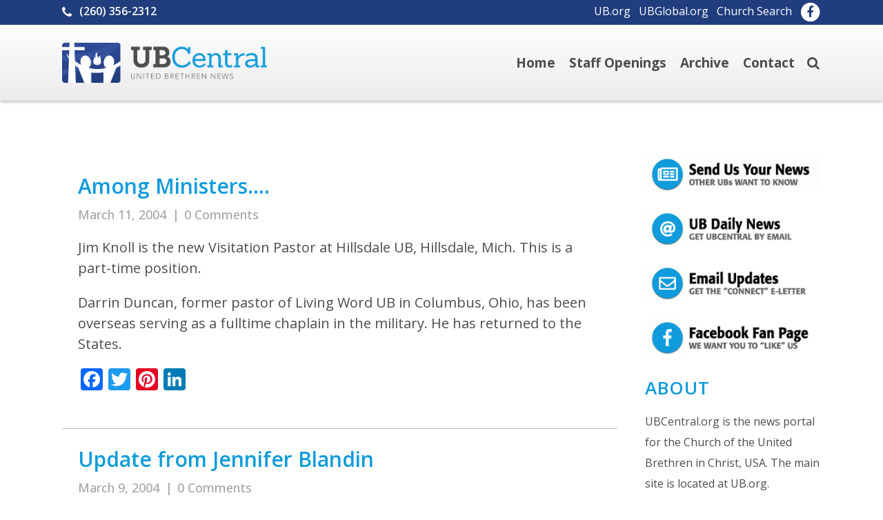

--- FILE ---
content_type: text/html; charset=UTF-8
request_url: https://ubcentral.org/2004/03/
body_size: 12196
content:
<!DOCTYPE html>
<html dir="ltr" lang="en-US" prefix="og: https://ogp.me/ns#">
<head>
<meta charset="UTF-8" />
<meta name="viewport" content="width=device-width,initial-scale=1,user-scalable=no">
<link rel="shortcut icon" type="image/x-icon" href="https://ubcentral.org/wp-content/uploads/2018/05/UB-Favicon.png">
<link rel="apple-touch-icon" href="https://ubcentral.org/wp-content/uploads/2018/05/UB-Favicon.png"/>
<link rel="profile" href="http://gmpg.org/xfn/11" />
<link rel="pingback" href="https://ubcentral.org/xmlrpc.php" />
<title>March, 2004 - UBCentral</title>
<style>img:is([sizes="auto" i], [sizes^="auto," i]) { contain-intrinsic-size: 3000px 1500px }</style>
<!-- All in One SEO 4.9.2 - aioseo.com -->
<meta name="robots" content="max-image-preview:large" />
<link rel="canonical" href="https://ubcentral.org/2004/03/" />
<meta name="generator" content="All in One SEO (AIOSEO) 4.9.2" />
<script type="application/ld+json" class="aioseo-schema">
{"@context":"https:\/\/schema.org","@graph":[{"@type":"BreadcrumbList","@id":"https:\/\/ubcentral.org\/2004\/03\/#breadcrumblist","itemListElement":[{"@type":"ListItem","@id":"https:\/\/ubcentral.org#listItem","position":1,"name":"Home","item":"https:\/\/ubcentral.org","nextItem":{"@type":"ListItem","@id":"https:\/\/ubcentral.org\/2004\/#listItem","name":2004}},{"@type":"ListItem","@id":"https:\/\/ubcentral.org\/2004\/#listItem","position":2,"name":2004,"item":"https:\/\/ubcentral.org\/2004\/","nextItem":{"@type":"ListItem","@id":"https:\/\/ubcentral.org\/2004\/03\/#listItem","name":"03"},"previousItem":{"@type":"ListItem","@id":"https:\/\/ubcentral.org#listItem","name":"Home"}},{"@type":"ListItem","@id":"https:\/\/ubcentral.org\/2004\/03\/#listItem","position":3,"name":"03","previousItem":{"@type":"ListItem","@id":"https:\/\/ubcentral.org\/2004\/#listItem","name":2004}}]},{"@type":"CollectionPage","@id":"https:\/\/ubcentral.org\/2004\/03\/#collectionpage","url":"https:\/\/ubcentral.org\/2004\/03\/","name":"March, 2004 - UBCentral","inLanguage":"en-US","isPartOf":{"@id":"https:\/\/ubcentral.org\/#website"},"breadcrumb":{"@id":"https:\/\/ubcentral.org\/2004\/03\/#breadcrumblist"}},{"@type":"Organization","@id":"https:\/\/ubcentral.org\/#organization","name":"UBCentral \u2013 Church of the United Brethren in Christ, USA","description":"News From The United Brethren in Christ Church","url":"https:\/\/ubcentral.org\/","logo":{"@type":"ImageObject","url":"https:\/\/ubcentral.org\/wp-content\/uploads\/2021\/03\/ubsymbol-SEO-FB-1640x856-1.jpg","@id":"https:\/\/ubcentral.org\/2004\/03\/#organizationLogo","width":1640,"height":856},"image":{"@id":"https:\/\/ubcentral.org\/2004\/03\/#organizationLogo"}},{"@type":"WebSite","@id":"https:\/\/ubcentral.org\/#website","url":"https:\/\/ubcentral.org\/","name":"UBCentral","description":"News From The United Brethren in Christ Church","inLanguage":"en-US","publisher":{"@id":"https:\/\/ubcentral.org\/#organization"}}]}
</script>
<!-- All in One SEO -->
<link rel='dns-prefetch' href='//static.addtoany.com' />
<link rel='dns-prefetch' href='//fonts.googleapis.com' />
<link rel="alternate" type="application/rss+xml" title="UBCentral &raquo; Feed" href="https://ubcentral.org/feed/" />
<link rel="alternate" type="application/rss+xml" title="UBCentral &raquo; Comments Feed" href="https://ubcentral.org/comments/feed/" />
<!-- This site uses the Google Analytics by MonsterInsights plugin v9.11.0 - Using Analytics tracking - https://www.monsterinsights.com/ -->
<!-- Note: MonsterInsights is not currently configured on this site. The site owner needs to authenticate with Google Analytics in the MonsterInsights settings panel. -->
<!-- No tracking code set -->
<!-- / Google Analytics by MonsterInsights -->
<!-- <link rel='stylesheet' id='flickr-gallery-css' href='https://ubcentral.org/wp-content/plugins/flickr-gallery/flickr-gallery.css?ver=1.5.3' type='text/css' media='all' /> -->
<!-- <link rel='stylesheet' id='fg-jquery-ui-css' href='https://ubcentral.org/wp-content/plugins/flickr-gallery/tab-theme/jquery-ui-1.7.3.css?ver=1.7.3' type='text/css' media='all' /> -->
<!-- <link rel='stylesheet' id='jquery-flightbox-css' href='https://ubcentral.org/wp-content/plugins/flickr-gallery/flightbox/jquery.flightbox.css?ver=1.5.3' type='text/css' media='all' /> -->
<!-- <link rel='stylesheet' id='aioseo/css/src/vue/standalone/blocks/table-of-contents/global.scss-css' href='https://ubcentral.org/wp-content/plugins/all-in-one-seo-pack/dist/Lite/assets/css/table-of-contents/global.e90f6d47.css?ver=4.9.2' type='text/css' media='all' /> -->
<!-- <link rel='stylesheet' id='contact-form-7-css' href='https://ubcentral.org/wp-content/plugins/contact-form-7/includes/css/styles.css?ver=6.1.4' type='text/css' media='all' /> -->
<!-- <link rel='stylesheet' id='rs-plugin-settings-css' href='https://ubcentral.org/wp-content/plugins/revslider/public/assets/css/rs6.css?ver=6.0.9' type='text/css' media='all' /> -->
<link rel="stylesheet" type="text/css" href="//ubcentral.org/wp-content/cache/wpfc-minified/2m8jjsoa/67udw.css" media="all"/>
<style id='rs-plugin-settings-inline-css' type='text/css'>
#rs-demo-id {}
</style>
<!-- <link rel='stylesheet' id='mediaelement-css' href='https://ubcentral.org/wp-includes/js/mediaelement/mediaelementplayer-legacy.min.css?ver=4.2.17' type='text/css' media='all' /> -->
<!-- <link rel='stylesheet' id='wp-mediaelement-css' href='https://ubcentral.org/wp-includes/js/mediaelement/wp-mediaelement.min.css?ver=672b7fe19566e17cd473dd5de670b998' type='text/css' media='all' /> -->
<!-- <link rel='stylesheet' id='bridge-default-style-css' href='https://ubcentral.org/wp-content/themes/UBC/style.css?ver=672b7fe19566e17cd473dd5de670b998' type='text/css' media='all' /> -->
<!-- <link rel='stylesheet' id='bridge-qode-font_awesome-css' href='https://ubcentral.org/wp-content/themes/UBC/css/font-awesome/css/font-awesome.min.css?ver=672b7fe19566e17cd473dd5de670b998' type='text/css' media='all' /> -->
<!-- <link rel='stylesheet' id='bridge-qode-font_elegant-css' href='https://ubcentral.org/wp-content/themes/UBC/css/elegant-icons/style.min.css?ver=672b7fe19566e17cd473dd5de670b998' type='text/css' media='all' /> -->
<!-- <link rel='stylesheet' id='bridge-qode-linea_icons-css' href='https://ubcentral.org/wp-content/themes/UBC/css/linea-icons/style.css?ver=672b7fe19566e17cd473dd5de670b998' type='text/css' media='all' /> -->
<!-- <link rel='stylesheet' id='bridge-qode-dripicons-css' href='https://ubcentral.org/wp-content/themes/UBC/css/dripicons/dripicons.css?ver=672b7fe19566e17cd473dd5de670b998' type='text/css' media='all' /> -->
<!-- <link rel='stylesheet' id='bridge-stylesheet-css' href='https://ubcentral.org/wp-content/themes/UBC/css/stylesheet.min.css?ver=672b7fe19566e17cd473dd5de670b998' type='text/css' media='all' /> -->
<link rel="stylesheet" type="text/css" href="//ubcentral.org/wp-content/cache/wpfc-minified/lblwdbh9/7mjgg.css" media="all"/>
<style id='bridge-stylesheet-inline-css' type='text/css'>
.archive.disabled_footer_top .footer_top_holder, .archive.disabled_footer_bottom .footer_bottom_holder { display: none;}
</style>
<link rel='stylesheet' id='bridge-print-css' href='https://ubcentral.org/wp-content/themes/UBC/css/print.css?ver=672b7fe19566e17cd473dd5de670b998' type='text/css' media='all' />
<link rel='stylesheet' id='bridge-style-dynamic-css' href='https://ubcentral.org/wp-content/themes/UBC/css/style_dynamic_callback.php?ver=672b7fe19566e17cd473dd5de670b998' type='text/css' media='all' />
<link rel='stylesheet' id='bridge-responsive-css' href='https://ubcentral.org/wp-content/themes/UBC/css/responsive.min.css?ver=672b7fe19566e17cd473dd5de670b998' type='text/css' media='all' />
<link rel='stylesheet' id='bridge-style-dynamic-responsive-css' href='https://ubcentral.org/wp-content/themes/UBC/css/style_dynamic_responsive_callback.php?ver=672b7fe19566e17cd473dd5de670b998' type='text/css' media='all' />
<style id='bridge-style-dynamic-responsive-inline-css' type='text/css'>
.caption {
font-size: 14px; 
font-weight: bold;
color: #686868; 
line-height: 1.2em;
text-align: center; 
padding: 8px 0 0 0;
}
.caption, .maintext a:hover, .maintext-small a:hover, .maintext-center a:hover,.sidetext a: hover {text-decoration: underline;}
@media screen and (max-width: 1000px) {
.header_inner_right {
display: none !important;
}
.mobile_menu_button {
float: right !important;
}
.logo_wrapper {
float: left !important;
left: 0 !important;
}
.q_logo a {
left: 0 !important;
}
}
@media screen and (min-width: 1000px) and (max-width: 1162px) {
nav.main_menu > ul > li > a {
font-size: 16px;
}
#nav-menu-item-11 {
display: none !important;
}
}
</style>
<link rel='stylesheet' id='bridge-style-handle-google-fonts-css' href='https://fonts.googleapis.com/css?family=Raleway%3A100%2C200%2C300%2C400%2C500%2C600%2C700%2C800%2C900%2C300italic%2C400italic%2C700italic%7COpen+Sans%3A100%2C200%2C300%2C400%2C500%2C600%2C700%2C800%2C900%2C300italic%2C400italic%2C700italic&#038;subset=latin%2Clatin-ext&#038;ver=1.0.0' type='text/css' media='all' />
<!-- <link rel='stylesheet' id='wpdreams-asl-basic-css' href='https://ubcentral.org/wp-content/plugins/ajax-search-lite/css/style.basic.css?ver=4.13.4' type='text/css' media='all' /> -->
<link rel="stylesheet" type="text/css" href="//ubcentral.org/wp-content/cache/wpfc-minified/l0vvav62/7mjg5.css" media="all"/>
<style id='wpdreams-asl-basic-inline-css' type='text/css'>
div[id*='ajaxsearchlitesettings'].searchsettings .asl_option_inner label {
font-size: 0px !important;
color: rgba(0, 0, 0, 0);
}
div[id*='ajaxsearchlitesettings'].searchsettings .asl_option_inner label:after {
font-size: 11px !important;
position: absolute;
top: 0;
left: 0;
z-index: 1;
}
.asl_w_container {
width: 100%;
margin: 0px 0px 0px 0px;
min-width: 200px;
}
div[id*='ajaxsearchlite'].asl_m {
width: 100%;
}
div[id*='ajaxsearchliteres'].wpdreams_asl_results div.resdrg span.highlighted {
font-weight: bold;
color: rgba(217, 49, 43, 1);
background-color: rgba(238, 238, 238, 1);
}
div[id*='ajaxsearchliteres'].wpdreams_asl_results .results img.asl_image {
width: 70px;
height: 70px;
object-fit: cover;
}
div[id*='ajaxsearchlite'].asl_r .results {
max-height: auto;
}
div[id*='ajaxsearchlite'].asl_r {
position: absolute;
}
div.asl_r.asl_w.vertical .results .item::after {
display: block;
position: absolute;
bottom: 0;
content: '';
height: 1px;
width: 100%;
background: #D8D8D8;
}
div.asl_r.asl_w.vertical .results .item.asl_last_item::after {
display: none;
}
</style>
<!-- <link rel='stylesheet' id='wpdreams-asl-instance-css' href='https://ubcentral.org/wp-content/plugins/ajax-search-lite/css/style-underline.css?ver=4.13.4' type='text/css' media='all' /> -->
<!-- <link rel='stylesheet' id='bridge-childstyle-css' href='https://ubcentral.org/wp-content/themes/UBC-Mod/style.css?ver=672b7fe19566e17cd473dd5de670b998' type='text/css' media='all' /> -->
<!-- <link rel='stylesheet' id='addtoany-css' href='https://ubcentral.org/wp-content/plugins/add-to-any/addtoany.min.css?ver=1.16' type='text/css' media='all' /> -->
<link rel="stylesheet" type="text/css" href="//ubcentral.org/wp-content/cache/wpfc-minified/7m8ldjxk/6m6s8.css" media="all"/>
<script src='//ubcentral.org/wp-content/cache/wpfc-minified/jxecmnw2/7mkoi.js' type="text/javascript"></script>
<!-- <script type="text/javascript" src="https://ubcentral.org/wp-includes/js/jquery/jquery.min.js?ver=3.7.1" id="jquery-core-js"></script> -->
<!-- <script type="text/javascript" src="https://ubcentral.org/wp-includes/js/jquery/jquery-migrate.min.js?ver=3.4.1" id="jquery-migrate-js"></script> -->
<!-- <script type="text/javascript" src="https://ubcentral.org/wp-content/plugins/flickr-gallery/flightbox/jquery.flightbox.js?ver=1.5.3" id="jquery-flightbox-js"></script> -->
<script type="text/javascript" id="addtoany-core-js-before">
/* <![CDATA[ */
window.a2a_config=window.a2a_config||{};a2a_config.callbacks=[];a2a_config.overlays=[];a2a_config.templates={};
/* ]]> */
</script>
<script type="text/javascript" defer src="https://static.addtoany.com/menu/page.js" id="addtoany-core-js"></script>
<script src='//ubcentral.org/wp-content/cache/wpfc-minified/maom2gy9/7mjgh.js' type="text/javascript"></script>
<!-- <script type="text/javascript" defer src="https://ubcentral.org/wp-content/plugins/add-to-any/addtoany.min.js?ver=1.1" id="addtoany-jquery-js"></script> -->
<!-- <script type="text/javascript" src="https://ubcentral.org/wp-content/plugins/revslider/public/assets/js/revolution.tools.min.js?ver=6.0" id="tp-tools-js"></script> -->
<!-- <script type="text/javascript" src="https://ubcentral.org/wp-content/plugins/revslider/public/assets/js/rs6.min.js?ver=6.0.9" id="revmin-js"></script> -->
<link rel="https://api.w.org/" href="https://ubcentral.org/wp-json/" /><link rel="EditURI" type="application/rsd+xml" title="RSD" href="https://ubcentral.org/xmlrpc.php?rsd" />
<noscript><style>.vce-row-container .vcv-lozad {display: none}</style></noscript><meta name="generator" content="Powered by Visual Composer Website Builder - fast and easy-to-use drag and drop visual editor for WordPress."/>				<link rel="preconnect" href="https://fonts.gstatic.com" crossorigin />
<link rel="preload" as="style" href="//fonts.googleapis.com/css?family=Open+Sans&display=swap" />
<link rel="stylesheet" href="//fonts.googleapis.com/css?family=Open+Sans&display=swap" media="all" />
<script type="text/javascript">
var get_sizes = null;
</script>
<meta name="generator" content="Powered by Slider Revolution 6.0.9 - responsive, Mobile-Friendly Slider Plugin for WordPress with comfortable drag and drop interface." />
<script type="text/javascript">function setREVStartSize(a){try{var b,c=document.getElementById(a.c).parentNode.offsetWidth;if(c=0===c||isNaN(c)?window.innerWidth:c,a.tabw=void 0===a.tabw?0:parseInt(a.tabw),a.thumbw=void 0===a.thumbw?0:parseInt(a.thumbw),a.tabh=void 0===a.tabh?0:parseInt(a.tabh),a.thumbh=void 0===a.thumbh?0:parseInt(a.thumbh),a.tabhide=void 0===a.tabhide?0:parseInt(a.tabhide),a.thumbhide=void 0===a.thumbhide?0:parseInt(a.thumbhide),a.mh=void 0===a.mh||""==a.mh?0:a.mh,"fullscreen"===a.layout||"fullscreen"===a.l)b=Math.max(a.mh,window.innerHeight);else{for(var d in a.gw=Array.isArray(a.gw)?a.gw:[a.gw],a.rl)(void 0===a.gw[d]||0===a.gw[d])&&(a.gw[d]=a.gw[d-1]);for(var d in a.gh=void 0===a.el||""===a.el||Array.isArray(a.el)&&0==a.el.length?a.gh:a.el,a.gh=Array.isArray(a.gh)?a.gh:[a.gh],a.rl)(void 0===a.gh[d]||0===a.gh[d])&&(a.gh[d]=a.gh[d-1]);var e,f=Array(a.rl.length),g=0;for(var d in a.tabw=a.tabhide>=c?0:a.tabw,a.thumbw=a.thumbhide>=c?0:a.thumbw,a.tabh=a.tabhide>=c?0:a.tabh,a.thumbh=a.thumbhide>=c?0:a.thumbh,a.rl)f[d]=a.rl[d]<window.innerWidth?0:a.rl[d];for(var d in e=f[0],f)e>f[d]&&0<f[d]&&(e=f[d],g=d);var h=c>a.gw[g]+a.tabw+a.thumbw?1:(c-(a.tabw+a.thumbw))/a.gw[g];b=a.gh[g]*h+(a.tabh+a.thumbh)}void 0===window.rs_init_css&&(window.rs_init_css=document.head.appendChild(document.createElement("style"))),document.getElementById(a.c).height=b,window.rs_init_css.innerHTML+="#"+a.c+"_wrapper { height: "+b+"px }"}catch(a){console.log("Failure at Presize of Slider:"+a)}};</script>
</head>
<body class="archive date wp-theme-UBC wp-child-theme-UBC-Mod bridge-core-1.0.6 vcwb  qode-title-hidden qode_grid_1300 hide_top_bar_on_mobile_header qode-content-sidebar-responsive qode-child-theme-ver-1.0.0 qode-theme-ver-18.2 qode-theme-bridge qode_header_in_grid" itemscope itemtype="http://schema.org/WebPage">
<div class="wrapper">
<div class="wrapper_inner">
<!-- Google Analytics start -->
<!-- Google Analytics end -->
<header class=" has_top scroll_top  regular page_header">
<div class="header_inner clearfix">
<form role="search" id="searchform" action="https://ubcentral.org/" class="qode_search_form" method="get">
<div class="container">
<div class="container_inner clearfix">
<i class="qode_icon_font_awesome fa fa-search qode_icon_in_search" ></i>            <input type="text" placeholder="Search" name="s" class="qode_search_field" autocomplete="off" />
<input type="submit" value="Search" />
<div class="qode_search_close">
<a href="#">
<i class="qode_icon_font_awesome fa fa-times qode_icon_in_search" ></i>                </a>
</div>
</div>
</div>
</form>
<div class="header_top_bottom_holder">
<div class="header_top clearfix" style='' >
<div class="container">
<div class="container_inner clearfix">
<div class="left">
<div class="inner">
<div class="header-widget widget_text header-left-widget">			<div class="textwidget"><p><span data-type="normal"  class="qode_icon_shortcode  q_font_awsome_icon fa-lg  " style="margin: 0 7px 0 0; "><i class="qode_icon_font_awesome fa fa-phone qode_icon_element" style="font-size: 18px;color: #ffffff;" ></i></span> <span style="font-weight: 600;">(260) 356-2312</span></p>
</div>
</div>						</div>
</div>
<div class="right">
<div class="inner">
<div class="header-widget widget_text header-right-widget">			<div class="textwidget"><p><a style="margin-right: 12px;" href="http://ub.org/">UB.org</a><a style="margin-right: 12px;" href="http://ubglobal.org/">UBGlobal.org</a><a href="http://ubchurches.org/">Church Search</a></p>
</div>
</div><div class="header-widget widget_text header-right-widget">			<div class="textwidget"><span data-type="circle" data-hover-bg-color="#0f9bdc" data-hover-icon-color="#ffffff" class="qode_icon_shortcode fa-stack q_font_awsome_icon_stack fa-lg  " style="font-size: 18px;font-size: 16px;margin: 0 0 0 10px; "><a  itemprop="url" href="https://www.facebook.com/unitedbrethren" target="_blank"><i class="fa fa-circle fa-stack-base fa-stack-2x" style="color: #ffffff;"></i><i class="qode_icon_font_awesome fa fa-facebook qode_icon_element fa-stack-1x" style="font-size: 18px;color: #203d7d;" ></i></a></span>
</div>
</div>						</div>
</div>
</div>
</div>
</div>
<div class="header_bottom clearfix" style='' >
<div class="container">
<div class="container_inner clearfix">
<div class="header_inner_left">
<div class="mobile_menu_button">
<span>
<span aria-hidden="true" class="qode_icon_font_elegant icon_menu " ></span>		</span>
</div>
<div class="logo_wrapper" >
<div class="q_logo">
<a itemprop="url" href="https://ubcentral.org/" >
<img itemprop="image" class="normal" src="https://ubcentral.org/wp-content/uploads/2018/05/main-logo.png" alt="Logo"> 			 <img itemprop="image" class="light" src="https://ubcentral.org/wp-content/uploads/2018/05/main-logo.png" alt="Logo"/> 			 <img itemprop="image" class="dark" src="https://ubcentral.org/wp-content/uploads/2018/05/main-logo.png" alt="Logo"/> 			 <img itemprop="image" class="sticky" src="https://ubcentral.org/wp-content/uploads/2018/05/main-logo.png" alt="Logo"/> 			 <img itemprop="image" class="mobile" src="https://ubcentral.org/wp-content/uploads/2018/05/main-logo.png" alt="Logo"/> 					</a>
</div>
</div>                                                            </div>
<div class="header_inner_right">
<div class="side_menu_button_wrapper right">
<div class="side_menu_button">
<a class="search_button search_slides_from_window_top large" href="javascript:void(0)">
<i class="qode_icon_font_awesome fa fa-search " ></i>	</a>
</div>
</div>
</div>
<nav class="main_menu drop_down right">
<ul id="menu-main-menu" class=""><li id="nav-menu-item-13929" class="menu-item menu-item-type-custom menu-item-object-custom  narrow"><a href="/" class=""><i class="menu_icon blank fa"></i><span>Home</span><span class="plus"></span></a></li>
<li id="nav-menu-item-13925" class="menu-item menu-item-type-post_type menu-item-object-page  narrow"><a href="https://ubcentral.org/staff-openings/" class=""><i class="menu_icon blank fa"></i><span>Staff Openings</span><span class="plus"></span></a></li>
<li id="nav-menu-item-13926" class="menu-item menu-item-type-post_type menu-item-object-page  narrow"><a href="https://ubcentral.org/archive/" class=""><i class="menu_icon blank fa"></i><span>Archive</span><span class="plus"></span></a></li>
<li id="nav-menu-item-13927" class="menu-item menu-item-type-post_type menu-item-object-page menu-item-has-children  has_sub narrow"><a href="https://ubcentral.org/contact/" class=""><i class="menu_icon blank fa"></i><span>Contact</span><span class="plus"></span></a>
<div class="second"><div class="inner"><ul>
<li id="nav-menu-item-15047" class="menu-item menu-item-type-post_type menu-item-object-page "><a href="https://ubcentral.org/contact/" class=""><i class="menu_icon blank fa"></i><span>Contact</span><span class="plus"></span></a></li>
<li id="nav-menu-item-13932" class="menu-item menu-item-type-post_type menu-item-object-page "><a href="https://ubcentral.org/contact/sendnews/" class=""><i class="menu_icon blank fa"></i><span>Send News</span><span class="plus"></span></a></li>
<li id="nav-menu-item-13930" class="menu-item menu-item-type-post_type menu-item-object-page "><a href="https://ubcentral.org/contact/signup/" class=""><i class="menu_icon blank fa"></i><span>Signup for E-Letters</span><span class="plus"></span></a></li>
<li id="nav-menu-item-15454" class="menu-item menu-item-type-post_type menu-item-object-page "><a href="https://ubcentral.org/contact/dailynews/" class=""><i class="menu_icon blank fa"></i><span>Get UBCentral by Email</span><span class="plus"></span></a></li>
</ul></div></div>
</li>
</ul>                                </nav>
<nav class="mobile_menu">
<ul id="menu-main-menu-1" class=""><li id="mobile-menu-item-13929" class="menu-item menu-item-type-custom menu-item-object-custom "><a href="/" class=""><span>Home</span></a><span class="mobile_arrow"><i class="fa fa-angle-right"></i><i class="fa fa-angle-down"></i></span></li>
<li id="mobile-menu-item-13925" class="menu-item menu-item-type-post_type menu-item-object-page "><a href="https://ubcentral.org/staff-openings/" class=""><span>Staff Openings</span></a><span class="mobile_arrow"><i class="fa fa-angle-right"></i><i class="fa fa-angle-down"></i></span></li>
<li id="mobile-menu-item-13926" class="menu-item menu-item-type-post_type menu-item-object-page "><a href="https://ubcentral.org/archive/" class=""><span>Archive</span></a><span class="mobile_arrow"><i class="fa fa-angle-right"></i><i class="fa fa-angle-down"></i></span></li>
<li id="mobile-menu-item-13927" class="menu-item menu-item-type-post_type menu-item-object-page menu-item-has-children  has_sub"><a href="https://ubcentral.org/contact/" class=""><span>Contact</span></a><span class="mobile_arrow"><i class="fa fa-angle-right"></i><i class="fa fa-angle-down"></i></span>
<ul class="sub_menu">
<li id="mobile-menu-item-15047" class="menu-item menu-item-type-post_type menu-item-object-page "><a href="https://ubcentral.org/contact/" class=""><span>Contact</span></a><span class="mobile_arrow"><i class="fa fa-angle-right"></i><i class="fa fa-angle-down"></i></span></li>
<li id="mobile-menu-item-13932" class="menu-item menu-item-type-post_type menu-item-object-page "><a href="https://ubcentral.org/contact/sendnews/" class=""><span>Send News</span></a><span class="mobile_arrow"><i class="fa fa-angle-right"></i><i class="fa fa-angle-down"></i></span></li>
<li id="mobile-menu-item-13930" class="menu-item menu-item-type-post_type menu-item-object-page "><a href="https://ubcentral.org/contact/signup/" class=""><span>Signup for E-Letters</span></a><span class="mobile_arrow"><i class="fa fa-angle-right"></i><i class="fa fa-angle-down"></i></span></li>
<li id="mobile-menu-item-15454" class="menu-item menu-item-type-post_type menu-item-object-page "><a href="https://ubcentral.org/contact/dailynews/" class=""><span>Get UBCentral by Email</span></a><span class="mobile_arrow"><i class="fa fa-angle-right"></i><i class="fa fa-angle-down"></i></span></li>
</ul>
</li>
</ul></nav>                                                                                        </div>
</div>
</div>
</div>
</div>
</header>	<a id="back_to_top" href="#">
<span class="fa-stack">
<i class="qode_icon_font_awesome fa fa-arrow-up " ></i>        </span>
</a>
<div class="content content_top_margin_none">
<div class="content_inner  ">
<div class="container">
<div class="container_inner default_template_holder clearfix">
<div class="two_columns_75_25 background_color_sidebar grid2 clearfix">
<div class="column1">
<div class="column_inner">
<div class="blog_holder blog_large_image">
<!--if template name is defined than it is used our template and we can use query '$blog_query'-->
<!--otherwise it is archive or category page and we don't have query-->
<article id="post-8149" class="post-8149 post type-post status-publish format-standard hentry category-ministers">
<div class="post_content_holder">
<div class="post_text">
<div class="post_text_inner">
<h2 itemprop="name" class="entry_title"><span itemprop="dateCreated" class="date entry_date updated">11 Mar<meta itemprop="interactionCount" content="UserComments: 0"/></span> <a itemprop="url" href="https://ubcentral.org/2004/03/11/among-ministers-5/" title="Among Ministers&#8230;.">Among Ministers&#8230;.</a></h2>
<div class="post_info">
<span class="time">March 11, 2004</span>
<span class="dots">|</span><a itemprop="url" class="post_comments" href="https://ubcentral.org/2004/03/11/among-ministers-5/#respond" target="_self">0 Comments</a>
</div>
<p>Jim Knoll is the new Visitation Pastor at Hillsdale UB, Hillsdale, Mich. This is a part-time position.</p>
<p>Darrin Duncan, former pastor of Living Word UB in Columbus, Ohio, has been overseas serving as a fulltime chaplain in the military. He has returned to the States.</p>
<div class="addtoany_share_save_container addtoany_content addtoany_content_bottom"><div class="a2a_kit a2a_kit_size_32 addtoany_list" data-a2a-url="https://ubcentral.org/2004/03/11/among-ministers-5/" data-a2a-title="Among Ministers…."><a class="a2a_button_facebook" href="https://www.addtoany.com/add_to/facebook?linkurl=https%3A%2F%2Fubcentral.org%2F2004%2F03%2F11%2Famong-ministers-5%2F&amp;linkname=Among%20Ministers%E2%80%A6." title="Facebook" rel="nofollow noopener" target="_blank"></a><a class="a2a_button_twitter" href="https://www.addtoany.com/add_to/twitter?linkurl=https%3A%2F%2Fubcentral.org%2F2004%2F03%2F11%2Famong-ministers-5%2F&amp;linkname=Among%20Ministers%E2%80%A6." title="Twitter" rel="nofollow noopener" target="_blank"></a><a class="a2a_button_pinterest" href="https://www.addtoany.com/add_to/pinterest?linkurl=https%3A%2F%2Fubcentral.org%2F2004%2F03%2F11%2Famong-ministers-5%2F&amp;linkname=Among%20Ministers%E2%80%A6." title="Pinterest" rel="nofollow noopener" target="_blank"></a><a class="a2a_button_linkedin" href="https://www.addtoany.com/add_to/linkedin?linkurl=https%3A%2F%2Fubcentral.org%2F2004%2F03%2F11%2Famong-ministers-5%2F&amp;linkname=Among%20Ministers%E2%80%A6." title="LinkedIn" rel="nofollow noopener" target="_blank"></a></div></div>                                                    <div class="post_more">
<a itemprop="url" href="https://ubcentral.org/2004/03/11/among-ministers-5/" class="qbutton small">Read More</a>
</div>
</div>
</div>
</div>
</article>
<article id="post-8153" class="post-8153 post type-post status-publish format-standard hentry category-missions">
<div class="post_content_holder">
<div class="post_text">
<div class="post_text_inner">
<h2 itemprop="name" class="entry_title"><span itemprop="dateCreated" class="date entry_date updated">09 Mar<meta itemprop="interactionCount" content="UserComments: 0"/></span> <a itemprop="url" href="https://ubcentral.org/2004/03/09/update-from-jennifer-blandin-2/" title="Update from Jennifer Blandin">Update from Jennifer Blandin</a></h2>
<div class="post_info">
<span class="time">March 9, 2004</span>
<span class="dots">|</span><a itemprop="url" class="post_comments" href="https://ubcentral.org/2004/03/09/update-from-jennifer-blandin-2/#respond" target="_self">0 Comments</a>
</div>
<p>Jennifer Blandin writes from Macau:</p>
<p>&#8220;With Chinese New Year falling at the end of January, that allowed us a chance to offer some different types of English classes. Right before Chinese New Year I taught an English and Craft class. To be honest, not much English was used, but the ladies came up with some nice-looking crafts. It was fun to see how creative each person could be!</p>
<p>&#8220;The beginning of February had Nellie Birdsall teaching a Kitchen English class. This was only a four-lesson class, which I got to sit in on and help. Students learned how to make some American food and the rest of us got to taste test what they made! Not too bad of deal, I must admit! The ladies enjoyed the cooking class so much, that they are currently setting up other times to learn how to make pizza (and other foods) and to teach us teachers how to make some Chinese food.</p>
<p>The Chinese New Year is one of my favorite Chinese holidays. It&#8217;s one holiday where families have time together and everyone is excited for the coming new year. This is the year of the Monkey. Due to the economy doing a bit better than the previous few years, more shops and restaurants closed for an extended holiday break, which was also nice to see people relaxing.</p>
<p>&#8220;Two things that always go with Chinese New Year are fireworks and firecrackers, especially when the clock strike midnight and the new year has officially arrived. Every year I think my heart must skip a few beats because of the loud bangs coming at various intervals and from every direction. While Macau has never experienced snow, for a few weeks over the Chinese New Year holiday, Macau is blanketed in red paper from the firecrackers that people have set off from their apartment balconies.</p>
<p>&#8220;The ELP&#8217;s regular term of English classes began on February 17. A huge praise is that attendance has increase some over the last term. Another praise is that more people seem open to discussing and learning about God.</p>
<p>&#8220;One woman who has been attending Sunday evening English Bible study has begun attending worship services at Living Water Church. She continues to want to learn more about God and the Bible, which is exciting to see! Pray that she will continue to seek God and accept Him!</p>
<p>&#8220;January saw the return (for the 6th time) of Russ and Nellie Birdsall! It has been fun having them back as volunteers. They&#8217;ll be here till May.&#8221;</p>
<div class="addtoany_share_save_container addtoany_content addtoany_content_bottom"><div class="a2a_kit a2a_kit_size_32 addtoany_list" data-a2a-url="https://ubcentral.org/2004/03/09/update-from-jennifer-blandin-2/" data-a2a-title="Update from Jennifer Blandin"><a class="a2a_button_facebook" href="https://www.addtoany.com/add_to/facebook?linkurl=https%3A%2F%2Fubcentral.org%2F2004%2F03%2F09%2Fupdate-from-jennifer-blandin-2%2F&amp;linkname=Update%20from%20Jennifer%20Blandin" title="Facebook" rel="nofollow noopener" target="_blank"></a><a class="a2a_button_twitter" href="https://www.addtoany.com/add_to/twitter?linkurl=https%3A%2F%2Fubcentral.org%2F2004%2F03%2F09%2Fupdate-from-jennifer-blandin-2%2F&amp;linkname=Update%20from%20Jennifer%20Blandin" title="Twitter" rel="nofollow noopener" target="_blank"></a><a class="a2a_button_pinterest" href="https://www.addtoany.com/add_to/pinterest?linkurl=https%3A%2F%2Fubcentral.org%2F2004%2F03%2F09%2Fupdate-from-jennifer-blandin-2%2F&amp;linkname=Update%20from%20Jennifer%20Blandin" title="Pinterest" rel="nofollow noopener" target="_blank"></a><a class="a2a_button_linkedin" href="https://www.addtoany.com/add_to/linkedin?linkurl=https%3A%2F%2Fubcentral.org%2F2004%2F03%2F09%2Fupdate-from-jennifer-blandin-2%2F&amp;linkname=Update%20from%20Jennifer%20Blandin" title="LinkedIn" rel="nofollow noopener" target="_blank"></a></div></div>                                                    <div class="post_more">
<a itemprop="url" href="https://ubcentral.org/2004/03/09/update-from-jennifer-blandin-2/" class="qbutton small">Read More</a>
</div>
</div>
</div>
</div>
</article>
<article id="post-8151" class="post-8151 post type-post status-publish format-standard hentry category-ministers">
<div class="post_content_holder">
<div class="post_text">
<div class="post_text_inner">
<h2 itemprop="name" class="entry_title"><span itemprop="dateCreated" class="date entry_date updated">09 Mar<meta itemprop="interactionCount" content="UserComments: 0"/></span> <a itemprop="url" href="https://ubcentral.org/2004/03/09/brian-magnus-visits-israel/" title="Brian Magnus Visits Israel">Brian Magnus Visits Israel</a></h2>
<div class="post_info">
<span class="time">March 9, 2004</span>
<span class="dots">|</span><a itemprop="url" class="post_comments" href="https://ubcentral.org/2004/03/09/brian-magnus-visits-israel/#comments" target="_self">1 Comment</a>
</div>
<p>Brian Magnus, Bishop of the UB Church in Canada, recently had the chance to accompany other Canadian church leaders on a trip to Israel. This went far beyond a regular tour. For instance, they had a meeting with Prime Minister Ariel Sharon.</p>
<div class="addtoany_share_save_container addtoany_content addtoany_content_bottom"><div class="a2a_kit a2a_kit_size_32 addtoany_list" data-a2a-url="https://ubcentral.org/2004/03/09/brian-magnus-visits-israel/" data-a2a-title="Brian Magnus Visits Israel"><a class="a2a_button_facebook" href="https://www.addtoany.com/add_to/facebook?linkurl=https%3A%2F%2Fubcentral.org%2F2004%2F03%2F09%2Fbrian-magnus-visits-israel%2F&amp;linkname=Brian%20Magnus%20Visits%20Israel" title="Facebook" rel="nofollow noopener" target="_blank"></a><a class="a2a_button_twitter" href="https://www.addtoany.com/add_to/twitter?linkurl=https%3A%2F%2Fubcentral.org%2F2004%2F03%2F09%2Fbrian-magnus-visits-israel%2F&amp;linkname=Brian%20Magnus%20Visits%20Israel" title="Twitter" rel="nofollow noopener" target="_blank"></a><a class="a2a_button_pinterest" href="https://www.addtoany.com/add_to/pinterest?linkurl=https%3A%2F%2Fubcentral.org%2F2004%2F03%2F09%2Fbrian-magnus-visits-israel%2F&amp;linkname=Brian%20Magnus%20Visits%20Israel" title="Pinterest" rel="nofollow noopener" target="_blank"></a><a class="a2a_button_linkedin" href="https://www.addtoany.com/add_to/linkedin?linkurl=https%3A%2F%2Fubcentral.org%2F2004%2F03%2F09%2Fbrian-magnus-visits-israel%2F&amp;linkname=Brian%20Magnus%20Visits%20Israel" title="LinkedIn" rel="nofollow noopener" target="_blank"></a></div></div>                                                    <div class="post_more">
<a itemprop="url" href="https://ubcentral.org/2004/03/09/brian-magnus-visits-israel/" class="qbutton small">Read More</a>
</div>
</div>
</div>
</div>
</article>
</div>
</div>
</div>
<div class="column2">
<div class="column_inner">
<aside class="sidebar">
<div id="media_image-2" class="widget widget_media_image posts_holder"><a href="/contact/sendnews/"><img width="290" height="59" src="https://ubcentral.org/wp-content/uploads/2018/05/news290_lines.png" class="image wp-image-25579  attachment-full size-full" alt="" style="max-width: 100%; height: auto;" decoding="async" loading="lazy" /></a></div><div id="media_image-3" class="widget widget_media_image posts_holder"><a href="/contact/dailynews/"><img width="290" height="59" src="https://ubcentral.org/wp-content/uploads/2018/05/ubdailynews290.png" class="image wp-image-25581  attachment-full size-full" alt="" style="max-width: 100%; height: auto;" decoding="async" loading="lazy" /></a></div><div id="media_image-10" class="widget widget_media_image posts_holder"><a href="/contact/signup/"><img width="290" height="59" src="https://ubcentral.org/wp-content/uploads/2018/05/email290.png" class="image wp-image-25582  attachment-full size-full" alt="" style="max-width: 100%; height: auto;" decoding="async" loading="lazy" /></a></div><div id="media_image-5" class="widget widget_media_image posts_holder"><a href="http://www.facebook.com/unitedbrethren"><img width="290" height="59" src="https://ubcentral.org/wp-content/uploads/2018/05/facebook290.png" class="image wp-image-25580  attachment-full size-full" alt="" style="max-width: 100%; height: auto;" decoding="async" loading="lazy" /></a></div><div id="text-39" class="widget widget_text posts_holder"><h5>About</h5>			<div class="textwidget"><p>UBCentral.org is the news portal for the Church of the United Brethren in Christ, USA. The main site is located at UB.org.</p>
</div>
</div>		</aside>
</div>
</div>
</div>
</div>
</div>
		
</div>
</div>
<footer >
<div class="footer_inner clearfix">
<div class="footer_top_holder">
<div style="background-color: #dbdbdb;height: 8px" class="footer_top_border "></div>
<div class="footer_top">
<div class="container">
<div class="container_inner">
<div id="custom_html-2" class="widget_text widget widget_custom_html"><div class="textwidget custom-html-widget"><img class="alignnone wp-image-7815" src="https://ubcentral.org/wp-content/uploads/2018/05/footer-logo.png" alt="footer-logo" width="305" height="83" /><br>
<br>
<span style="font-size: 22px; font-weight: 700; letter-spacing: 0;">Church of the United Brethren in Christ, USA</span><br>
302 Lake St. Huntington, IN 46750<br>
Phone: (260) 356-2312</div></div>									</div>
</div>
</div>
</div>
<div class="footer_bottom_holder">
<div class="container">
<div class="container_inner">
<div class="two_columns_50_50 footer_bottom_columns clearfix">
<div class="column1 footer_bottom_column">
<div class="column_inner">
<div class="footer_bottom">
<div class="textwidget"><p><a href="http://wufoo.com" target="_blank" rel="noopener"><img loading="lazy" decoding="async" src="https://ubcentral.org/wp-content/uploads/2018/05/formsbywufoo-small-red.png" alt="Wufoo" width="166" height="41" /></a></p>
</div>
</div>
</div>
</div>
<div class="column2 footer_bottom_column">
<div class="column_inner">
<div class="footer_bottom">
<div class="textwidget"><p>Developed by <a href="http://clearelevation.com" target="_blank">Clear Elevation</a></p>
</div>
</div>
</div>
</div>
</div>
</div>
</div>
</div>
</div>
</footer>
</div>
</div>
<script type="speculationrules">
{"prefetch":[{"source":"document","where":{"and":[{"href_matches":"\/*"},{"not":{"href_matches":["\/wp-*.php","\/wp-admin\/*","\/wp-content\/uploads\/*","\/wp-content\/*","\/wp-content\/plugins\/*","\/wp-content\/themes\/UBC-Mod\/*","\/wp-content\/themes\/UBC\/*","\/*\\?(.+)"]}},{"not":{"selector_matches":"a[rel~=\"nofollow\"]"}},{"not":{"selector_matches":".no-prefetch, .no-prefetch a"}}]},"eagerness":"conservative"}]}
</script>
<script type="text/javascript">
(function($){
$(function(){
$("img.flickr.square,img.flickr.thumbnail,img.flickr.small").flightbox({size_callback: get_sizes});
});
})(jQuery);
</script>
<script type="text/javascript" src="https://ubcentral.org/wp-includes/js/jquery/ui/core.min.js?ver=1.13.3" id="jquery-ui-core-js"></script>
<script type="text/javascript" src="https://ubcentral.org/wp-includes/js/jquery/ui/tabs.min.js?ver=1.13.3" id="jquery-ui-tabs-js"></script>
<script type="module"  src="https://ubcentral.org/wp-content/plugins/all-in-one-seo-pack/dist/Lite/assets/table-of-contents.95d0dfce.js?ver=4.9.2" id="aioseo/js/src/vue/standalone/blocks/table-of-contents/frontend.js-js"></script>
<script type="text/javascript" src="https://ubcentral.org/wp-includes/js/dist/hooks.min.js?ver=4d63a3d491d11ffd8ac6" id="wp-hooks-js"></script>
<script type="text/javascript" src="https://ubcentral.org/wp-includes/js/dist/i18n.min.js?ver=5e580eb46a90c2b997e6" id="wp-i18n-js"></script>
<script type="text/javascript" id="wp-i18n-js-after">
/* <![CDATA[ */
wp.i18n.setLocaleData( { 'text direction\u0004ltr': [ 'ltr' ] } );
/* ]]> */
</script>
<script type="text/javascript" src="https://ubcentral.org/wp-content/plugins/contact-form-7/includes/swv/js/index.js?ver=6.1.4" id="swv-js"></script>
<script type="text/javascript" id="contact-form-7-js-before">
/* <![CDATA[ */
var wpcf7 = {
"api": {
"root": "https:\/\/ubcentral.org\/wp-json\/",
"namespace": "contact-form-7\/v1"
},
"cached": 1
};
/* ]]> */
</script>
<script type="text/javascript" src="https://ubcentral.org/wp-content/plugins/contact-form-7/includes/js/index.js?ver=6.1.4" id="contact-form-7-js"></script>
<script type="text/javascript" src="https://ubcentral.org/wp-includes/js/jquery/ui/accordion.min.js?ver=1.13.3" id="jquery-ui-accordion-js"></script>
<script type="text/javascript" src="https://ubcentral.org/wp-includes/js/jquery/ui/menu.min.js?ver=1.13.3" id="jquery-ui-menu-js"></script>
<script type="text/javascript" src="https://ubcentral.org/wp-includes/js/dist/dom-ready.min.js?ver=f77871ff7694fffea381" id="wp-dom-ready-js"></script>
<script type="text/javascript" src="https://ubcentral.org/wp-includes/js/dist/a11y.min.js?ver=3156534cc54473497e14" id="wp-a11y-js"></script>
<script type="text/javascript" src="https://ubcentral.org/wp-includes/js/jquery/ui/autocomplete.min.js?ver=1.13.3" id="jquery-ui-autocomplete-js"></script>
<script type="text/javascript" src="https://ubcentral.org/wp-includes/js/jquery/ui/controlgroup.min.js?ver=1.13.3" id="jquery-ui-controlgroup-js"></script>
<script type="text/javascript" src="https://ubcentral.org/wp-includes/js/jquery/ui/checkboxradio.min.js?ver=1.13.3" id="jquery-ui-checkboxradio-js"></script>
<script type="text/javascript" src="https://ubcentral.org/wp-includes/js/jquery/ui/button.min.js?ver=1.13.3" id="jquery-ui-button-js"></script>
<script type="text/javascript" src="https://ubcentral.org/wp-includes/js/jquery/ui/datepicker.min.js?ver=1.13.3" id="jquery-ui-datepicker-js"></script>
<script type="text/javascript" id="jquery-ui-datepicker-js-after">
/* <![CDATA[ */
jQuery(function(jQuery){jQuery.datepicker.setDefaults({"closeText":"Close","currentText":"Today","monthNames":["January","February","March","April","May","June","July","August","September","October","November","December"],"monthNamesShort":["Jan","Feb","Mar","Apr","May","Jun","Jul","Aug","Sep","Oct","Nov","Dec"],"nextText":"Next","prevText":"Previous","dayNames":["Sunday","Monday","Tuesday","Wednesday","Thursday","Friday","Saturday"],"dayNamesShort":["Sun","Mon","Tue","Wed","Thu","Fri","Sat"],"dayNamesMin":["S","M","T","W","T","F","S"],"dateFormat":"MM d, yy","firstDay":1,"isRTL":false});});
/* ]]> */
</script>
<script type="text/javascript" src="https://ubcentral.org/wp-includes/js/jquery/ui/mouse.min.js?ver=1.13.3" id="jquery-ui-mouse-js"></script>
<script type="text/javascript" src="https://ubcentral.org/wp-includes/js/jquery/ui/resizable.min.js?ver=1.13.3" id="jquery-ui-resizable-js"></script>
<script type="text/javascript" src="https://ubcentral.org/wp-includes/js/jquery/ui/draggable.min.js?ver=1.13.3" id="jquery-ui-draggable-js"></script>
<script type="text/javascript" src="https://ubcentral.org/wp-includes/js/jquery/ui/dialog.min.js?ver=1.13.3" id="jquery-ui-dialog-js"></script>
<script type="text/javascript" src="https://ubcentral.org/wp-includes/js/jquery/ui/droppable.min.js?ver=1.13.3" id="jquery-ui-droppable-js"></script>
<script type="text/javascript" src="https://ubcentral.org/wp-includes/js/jquery/ui/progressbar.min.js?ver=1.13.3" id="jquery-ui-progressbar-js"></script>
<script type="text/javascript" src="https://ubcentral.org/wp-includes/js/jquery/ui/selectable.min.js?ver=1.13.3" id="jquery-ui-selectable-js"></script>
<script type="text/javascript" src="https://ubcentral.org/wp-includes/js/jquery/ui/sortable.min.js?ver=1.13.3" id="jquery-ui-sortable-js"></script>
<script type="text/javascript" src="https://ubcentral.org/wp-includes/js/jquery/ui/slider.min.js?ver=1.13.3" id="jquery-ui-slider-js"></script>
<script type="text/javascript" src="https://ubcentral.org/wp-includes/js/jquery/ui/spinner.min.js?ver=1.13.3" id="jquery-ui-spinner-js"></script>
<script type="text/javascript" src="https://ubcentral.org/wp-includes/js/jquery/ui/tooltip.min.js?ver=1.13.3" id="jquery-ui-tooltip-js"></script>
<script type="text/javascript" src="https://ubcentral.org/wp-includes/js/jquery/ui/effect.min.js?ver=1.13.3" id="jquery-effects-core-js"></script>
<script type="text/javascript" src="https://ubcentral.org/wp-includes/js/jquery/ui/effect-blind.min.js?ver=1.13.3" id="jquery-effects-blind-js"></script>
<script type="text/javascript" src="https://ubcentral.org/wp-includes/js/jquery/ui/effect-bounce.min.js?ver=1.13.3" id="jquery-effects-bounce-js"></script>
<script type="text/javascript" src="https://ubcentral.org/wp-includes/js/jquery/ui/effect-clip.min.js?ver=1.13.3" id="jquery-effects-clip-js"></script>
<script type="text/javascript" src="https://ubcentral.org/wp-includes/js/jquery/ui/effect-drop.min.js?ver=1.13.3" id="jquery-effects-drop-js"></script>
<script type="text/javascript" src="https://ubcentral.org/wp-includes/js/jquery/ui/effect-explode.min.js?ver=1.13.3" id="jquery-effects-explode-js"></script>
<script type="text/javascript" src="https://ubcentral.org/wp-includes/js/jquery/ui/effect-fade.min.js?ver=1.13.3" id="jquery-effects-fade-js"></script>
<script type="text/javascript" src="https://ubcentral.org/wp-includes/js/jquery/ui/effect-fold.min.js?ver=1.13.3" id="jquery-effects-fold-js"></script>
<script type="text/javascript" src="https://ubcentral.org/wp-includes/js/jquery/ui/effect-highlight.min.js?ver=1.13.3" id="jquery-effects-highlight-js"></script>
<script type="text/javascript" src="https://ubcentral.org/wp-includes/js/jquery/ui/effect-pulsate.min.js?ver=1.13.3" id="jquery-effects-pulsate-js"></script>
<script type="text/javascript" src="https://ubcentral.org/wp-includes/js/jquery/ui/effect-size.min.js?ver=1.13.3" id="jquery-effects-size-js"></script>
<script type="text/javascript" src="https://ubcentral.org/wp-includes/js/jquery/ui/effect-scale.min.js?ver=1.13.3" id="jquery-effects-scale-js"></script>
<script type="text/javascript" src="https://ubcentral.org/wp-includes/js/jquery/ui/effect-shake.min.js?ver=1.13.3" id="jquery-effects-shake-js"></script>
<script type="text/javascript" src="https://ubcentral.org/wp-includes/js/jquery/ui/effect-slide.min.js?ver=1.13.3" id="jquery-effects-slide-js"></script>
<script type="text/javascript" src="https://ubcentral.org/wp-includes/js/jquery/ui/effect-transfer.min.js?ver=1.13.3" id="jquery-effects-transfer-js"></script>
<script type="text/javascript" src="https://ubcentral.org/wp-content/themes/UBC/js/plugins/doubletaptogo.js?ver=672b7fe19566e17cd473dd5de670b998" id="doubleTapToGo-js"></script>
<script type="text/javascript" src="https://ubcentral.org/wp-content/themes/UBC/js/plugins/modernizr.min.js?ver=672b7fe19566e17cd473dd5de670b998" id="modernizr-js"></script>
<script type="text/javascript" src="https://ubcentral.org/wp-content/themes/UBC/js/plugins/jquery.appear.js?ver=672b7fe19566e17cd473dd5de670b998" id="appear-js"></script>
<script type="text/javascript" src="https://ubcentral.org/wp-includes/js/hoverIntent.min.js?ver=1.10.2" id="hoverIntent-js"></script>
<script type="text/javascript" src="https://ubcentral.org/wp-content/themes/UBC/js/plugins/counter.js?ver=672b7fe19566e17cd473dd5de670b998" id="counter-js"></script>
<script type="text/javascript" src="https://ubcentral.org/wp-content/themes/UBC/js/plugins/easypiechart.js?ver=672b7fe19566e17cd473dd5de670b998" id="easyPieChart-js"></script>
<script type="text/javascript" src="https://ubcentral.org/wp-content/themes/UBC/js/plugins/mixitup.js?ver=672b7fe19566e17cd473dd5de670b998" id="mixItUp-js"></script>
<script type="text/javascript" src="https://ubcentral.org/wp-content/themes/UBC/js/plugins/jquery.prettyPhoto.js?ver=672b7fe19566e17cd473dd5de670b998" id="prettyphoto-js"></script>
<script type="text/javascript" src="https://ubcentral.org/wp-content/themes/UBC/js/plugins/jquery.fitvids.js?ver=672b7fe19566e17cd473dd5de670b998" id="fitvids-js"></script>
<script type="text/javascript" src="https://ubcentral.org/wp-content/themes/UBC/js/plugins/jquery.flexslider-min.js?ver=672b7fe19566e17cd473dd5de670b998" id="flexslider-js"></script>
<script type="text/javascript" id="mediaelement-core-js-before">
/* <![CDATA[ */
var mejsL10n = {"language":"en","strings":{"mejs.download-file":"Download File","mejs.install-flash":"You are using a browser that does not have Flash player enabled or installed. Please turn on your Flash player plugin or download the latest version from https:\/\/get.adobe.com\/flashplayer\/","mejs.fullscreen":"Fullscreen","mejs.play":"Play","mejs.pause":"Pause","mejs.time-slider":"Time Slider","mejs.time-help-text":"Use Left\/Right Arrow keys to advance one second, Up\/Down arrows to advance ten seconds.","mejs.live-broadcast":"Live Broadcast","mejs.volume-help-text":"Use Up\/Down Arrow keys to increase or decrease volume.","mejs.unmute":"Unmute","mejs.mute":"Mute","mejs.volume-slider":"Volume Slider","mejs.video-player":"Video Player","mejs.audio-player":"Audio Player","mejs.captions-subtitles":"Captions\/Subtitles","mejs.captions-chapters":"Chapters","mejs.none":"None","mejs.afrikaans":"Afrikaans","mejs.albanian":"Albanian","mejs.arabic":"Arabic","mejs.belarusian":"Belarusian","mejs.bulgarian":"Bulgarian","mejs.catalan":"Catalan","mejs.chinese":"Chinese","mejs.chinese-simplified":"Chinese (Simplified)","mejs.chinese-traditional":"Chinese (Traditional)","mejs.croatian":"Croatian","mejs.czech":"Czech","mejs.danish":"Danish","mejs.dutch":"Dutch","mejs.english":"English","mejs.estonian":"Estonian","mejs.filipino":"Filipino","mejs.finnish":"Finnish","mejs.french":"French","mejs.galician":"Galician","mejs.german":"German","mejs.greek":"Greek","mejs.haitian-creole":"Haitian Creole","mejs.hebrew":"Hebrew","mejs.hindi":"Hindi","mejs.hungarian":"Hungarian","mejs.icelandic":"Icelandic","mejs.indonesian":"Indonesian","mejs.irish":"Irish","mejs.italian":"Italian","mejs.japanese":"Japanese","mejs.korean":"Korean","mejs.latvian":"Latvian","mejs.lithuanian":"Lithuanian","mejs.macedonian":"Macedonian","mejs.malay":"Malay","mejs.maltese":"Maltese","mejs.norwegian":"Norwegian","mejs.persian":"Persian","mejs.polish":"Polish","mejs.portuguese":"Portuguese","mejs.romanian":"Romanian","mejs.russian":"Russian","mejs.serbian":"Serbian","mejs.slovak":"Slovak","mejs.slovenian":"Slovenian","mejs.spanish":"Spanish","mejs.swahili":"Swahili","mejs.swedish":"Swedish","mejs.tagalog":"Tagalog","mejs.thai":"Thai","mejs.turkish":"Turkish","mejs.ukrainian":"Ukrainian","mejs.vietnamese":"Vietnamese","mejs.welsh":"Welsh","mejs.yiddish":"Yiddish"}};
/* ]]> */
</script>
<script type="text/javascript" src="https://ubcentral.org/wp-includes/js/mediaelement/mediaelement-and-player.min.js?ver=4.2.17" id="mediaelement-core-js"></script>
<script type="text/javascript" src="https://ubcentral.org/wp-includes/js/mediaelement/mediaelement-migrate.min.js?ver=672b7fe19566e17cd473dd5de670b998" id="mediaelement-migrate-js"></script>
<script type="text/javascript" id="mediaelement-js-extra">
/* <![CDATA[ */
var _wpmejsSettings = {"pluginPath":"\/wp-includes\/js\/mediaelement\/","classPrefix":"mejs-","stretching":"responsive","audioShortcodeLibrary":"mediaelement","videoShortcodeLibrary":"mediaelement"};
/* ]]> */
</script>
<script type="text/javascript" src="https://ubcentral.org/wp-includes/js/mediaelement/wp-mediaelement.min.js?ver=672b7fe19566e17cd473dd5de670b998" id="wp-mediaelement-js"></script>
<script type="text/javascript" src="https://ubcentral.org/wp-content/themes/UBC/js/plugins/infinitescroll.min.js?ver=672b7fe19566e17cd473dd5de670b998" id="infiniteScroll-js"></script>
<script type="text/javascript" src="https://ubcentral.org/wp-content/themes/UBC/js/plugins/jquery.waitforimages.js?ver=672b7fe19566e17cd473dd5de670b998" id="waitforimages-js"></script>
<script type="text/javascript" src="https://ubcentral.org/wp-includes/js/jquery/jquery.form.min.js?ver=4.3.0" id="jquery-form-js"></script>
<script type="text/javascript" src="https://ubcentral.org/wp-content/themes/UBC/js/plugins/waypoints.min.js?ver=672b7fe19566e17cd473dd5de670b998" id="waypoints-js"></script>
<script type="text/javascript" src="https://ubcentral.org/wp-content/themes/UBC/js/plugins/jplayer.min.js?ver=672b7fe19566e17cd473dd5de670b998" id="jplayer-js"></script>
<script type="text/javascript" src="https://ubcentral.org/wp-content/themes/UBC/js/plugins/bootstrap.carousel.js?ver=672b7fe19566e17cd473dd5de670b998" id="bootstrapCarousel-js"></script>
<script type="text/javascript" src="https://ubcentral.org/wp-content/themes/UBC/js/plugins/skrollr.js?ver=672b7fe19566e17cd473dd5de670b998" id="skrollr-js"></script>
<script type="text/javascript" src="https://ubcentral.org/wp-content/themes/UBC/js/plugins/Chart.min.js?ver=672b7fe19566e17cd473dd5de670b998" id="charts-js"></script>
<script type="text/javascript" src="https://ubcentral.org/wp-content/themes/UBC/js/plugins/jquery.easing.1.3.js?ver=672b7fe19566e17cd473dd5de670b998" id="easing-js"></script>
<script type="text/javascript" src="https://ubcentral.org/wp-content/themes/UBC/js/plugins/abstractBaseClass.js?ver=672b7fe19566e17cd473dd5de670b998" id="abstractBaseClass-js"></script>
<script type="text/javascript" src="https://ubcentral.org/wp-content/themes/UBC/js/plugins/jquery.countdown.js?ver=672b7fe19566e17cd473dd5de670b998" id="countdown-js"></script>
<script type="text/javascript" src="https://ubcentral.org/wp-content/themes/UBC/js/plugins/jquery.multiscroll.min.js?ver=672b7fe19566e17cd473dd5de670b998" id="multiscroll-js"></script>
<script type="text/javascript" src="https://ubcentral.org/wp-content/themes/UBC/js/plugins/jquery.justifiedGallery.min.js?ver=672b7fe19566e17cd473dd5de670b998" id="justifiedGallery-js"></script>
<script type="text/javascript" src="https://ubcentral.org/wp-content/themes/UBC/js/plugins/bigtext.js?ver=672b7fe19566e17cd473dd5de670b998" id="bigtext-js"></script>
<script type="text/javascript" src="https://ubcentral.org/wp-content/themes/UBC/js/plugins/jquery.sticky-kit.min.js?ver=672b7fe19566e17cd473dd5de670b998" id="stickyKit-js"></script>
<script type="text/javascript" src="https://ubcentral.org/wp-content/themes/UBC/js/plugins/owl.carousel.min.js?ver=672b7fe19566e17cd473dd5de670b998" id="owlCarousel-js"></script>
<script type="text/javascript" src="https://ubcentral.org/wp-content/themes/UBC/js/plugins/typed.js?ver=672b7fe19566e17cd473dd5de670b998" id="typed-js"></script>
<script type="text/javascript" src="https://ubcentral.org/wp-content/themes/UBC/js/plugins/jquery.carouFredSel-6.2.1.min.js?ver=672b7fe19566e17cd473dd5de670b998" id="carouFredSel-js"></script>
<script type="text/javascript" src="https://ubcentral.org/wp-content/themes/UBC/js/plugins/lemmon-slider.min.js?ver=672b7fe19566e17cd473dd5de670b998" id="lemmonSlider-js"></script>
<script type="text/javascript" src="https://ubcentral.org/wp-content/themes/UBC/js/plugins/jquery.fullPage.min.js?ver=672b7fe19566e17cd473dd5de670b998" id="one_page_scroll-js"></script>
<script type="text/javascript" src="https://ubcentral.org/wp-content/themes/UBC/js/plugins/jquery.mousewheel.min.js?ver=672b7fe19566e17cd473dd5de670b998" id="mousewheel-js"></script>
<script type="text/javascript" src="https://ubcentral.org/wp-content/themes/UBC/js/plugins/jquery.touchSwipe.min.js?ver=672b7fe19566e17cd473dd5de670b998" id="touchSwipe-js"></script>
<script type="text/javascript" src="https://ubcentral.org/wp-content/themes/UBC/js/plugins/jquery.isotope.min.js?ver=672b7fe19566e17cd473dd5de670b998" id="isotope-js"></script>
<script type="text/javascript" src="https://ubcentral.org/wp-content/themes/UBC/js/plugins/packery-mode.pkgd.min.js?ver=672b7fe19566e17cd473dd5de670b998" id="packery-js"></script>
<script type="text/javascript" src="https://ubcentral.org/wp-content/themes/UBC/js/plugins/jquery.stretch.js?ver=672b7fe19566e17cd473dd5de670b998" id="stretch-js"></script>
<script type="text/javascript" src="https://ubcentral.org/wp-content/themes/UBC/js/plugins/imagesloaded.js?ver=672b7fe19566e17cd473dd5de670b998" id="imagesLoaded-js"></script>
<script type="text/javascript" src="https://ubcentral.org/wp-content/themes/UBC/js/plugins/rangeslider.min.js?ver=672b7fe19566e17cd473dd5de670b998" id="rangeSlider-js"></script>
<script type="text/javascript" src="https://ubcentral.org/wp-content/themes/UBC/js/plugins/jquery.event.move.js?ver=672b7fe19566e17cd473dd5de670b998" id="eventMove-js"></script>
<script type="text/javascript" src="https://ubcentral.org/wp-content/themes/UBC/js/plugins/jquery.twentytwenty.js?ver=672b7fe19566e17cd473dd5de670b998" id="twentytwenty-js"></script>
<script type="text/javascript" src="https://ubcentral.org/wp-content/themes/UBC/js/plugins/TweenLite.min.js?ver=672b7fe19566e17cd473dd5de670b998" id="TweenLite-js"></script>
<script type="text/javascript" src="https://ubcentral.org/wp-content/themes/UBC/js/plugins/ScrollToPlugin.min.js?ver=672b7fe19566e17cd473dd5de670b998" id="ScrollToPlugin-js"></script>
<script type="text/javascript" src="https://ubcentral.org/wp-content/themes/UBC/js/plugins/smoothPageScroll.min.js?ver=672b7fe19566e17cd473dd5de670b998" id="smoothPageScroll-js"></script>
<script type="text/javascript" src="https://ubcentral.org/wp-content/themes/UBC/js/default_dynamic_callback.php?ver=672b7fe19566e17cd473dd5de670b998" id="bridge-default-dynamic-js"></script>
<script type="text/javascript" id="bridge-default-js-extra">
/* <![CDATA[ */
var QodeAdminAjax = {"ajaxurl":"https:\/\/ubcentral.org\/wp-admin\/admin-ajax.php"};
var qodeGlobalVars = {"vars":{"qodeAddingToCartLabel":"Adding to Cart...","page_scroll_amount_for_sticky":""}};
/* ]]> */
</script>
<script type="text/javascript" src="https://ubcentral.org/wp-content/themes/UBC/js/default.min.js?ver=672b7fe19566e17cd473dd5de670b998" id="bridge-default-js"></script>
<script type="text/javascript" id="qode-like-js-extra">
/* <![CDATA[ */
var qodeLike = {"ajaxurl":"https:\/\/ubcentral.org\/wp-admin\/admin-ajax.php"};
/* ]]> */
</script>
<script type="text/javascript" src="https://ubcentral.org/wp-content/themes/UBC/js/plugins/qode-like.min.js?ver=672b7fe19566e17cd473dd5de670b998" id="qode-like-js"></script>
<script type="text/javascript" id="wd-asl-ajaxsearchlite-js-before">
/* <![CDATA[ */
window.ASL = typeof window.ASL !== 'undefined' ? window.ASL : {}; window.ASL.wp_rocket_exception = "DOMContentLoaded"; window.ASL.ajaxurl = "https:\/\/ubcentral.org\/wp-admin\/admin-ajax.php"; window.ASL.backend_ajaxurl = "https:\/\/ubcentral.org\/wp-admin\/admin-ajax.php"; window.ASL.asl_url = "https:\/\/ubcentral.org\/wp-content\/plugins\/ajax-search-lite\/"; window.ASL.detect_ajax = 1; window.ASL.media_query = 4780; window.ASL.version = 4780; window.ASL.pageHTML = ""; window.ASL.additional_scripts = []; window.ASL.script_async_load = false; window.ASL.init_only_in_viewport = true; window.ASL.font_url = "https:\/\/ubcentral.org\/wp-content\/plugins\/ajax-search-lite\/css\/fonts\/icons2.woff2"; window.ASL.highlight = {"enabled":false,"data":[]}; window.ASL.analytics = {"method":0,"tracking_id":"","string":"?ajax_search={asl_term}","event":{"focus":{"active":true,"action":"focus","category":"ASL","label":"Input focus","value":"1"},"search_start":{"active":false,"action":"search_start","category":"ASL","label":"Phrase: {phrase}","value":"1"},"search_end":{"active":true,"action":"search_end","category":"ASL","label":"{phrase} | {results_count}","value":"1"},"magnifier":{"active":true,"action":"magnifier","category":"ASL","label":"Magnifier clicked","value":"1"},"return":{"active":true,"action":"return","category":"ASL","label":"Return button pressed","value":"1"},"facet_change":{"active":false,"action":"facet_change","category":"ASL","label":"{option_label} | {option_value}","value":"1"},"result_click":{"active":true,"action":"result_click","category":"ASL","label":"{result_title} | {result_url}","value":"1"}}};
/* ]]> */
</script>
<script type="text/javascript" src="https://ubcentral.org/wp-content/plugins/ajax-search-lite/js/min/plugin/merged/asl.min.js?ver=4780" id="wd-asl-ajaxsearchlite-js"></script>
</body>
</html><!-- WP Fastest Cache file was created in 0.425 seconds, on January 8, 2026 @ 2:40 pm --><!-- via php -->